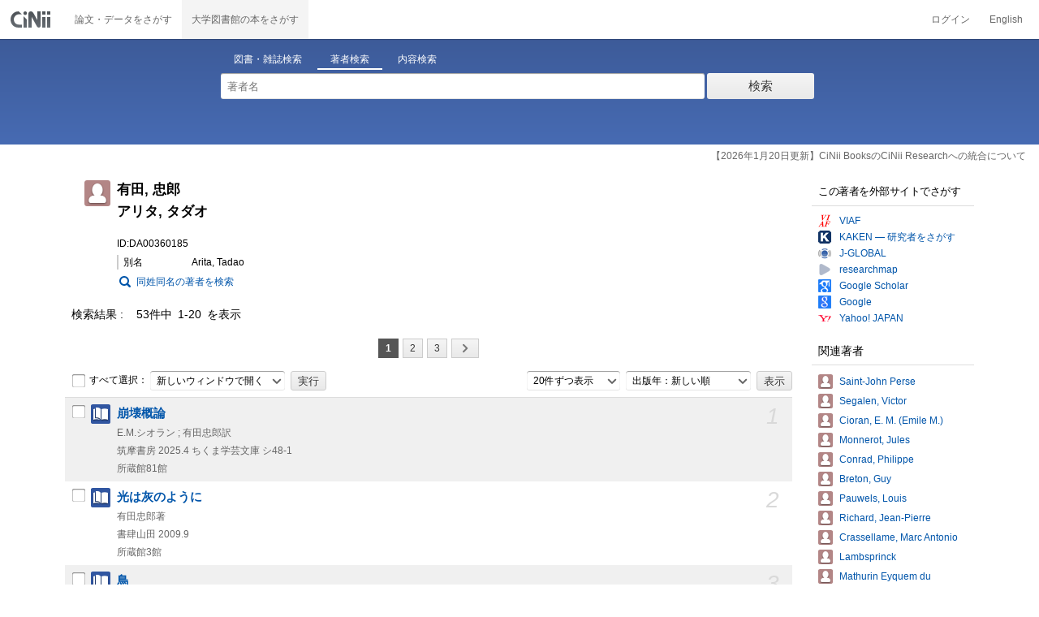

--- FILE ---
content_type: text/html;charset=UTF-8
request_url: https://ci.nii.ac.jp/author/DA00360185
body_size: 10609
content:
<!DOCTYPE html>
<html lang="ja">
<head>
	<meta http-equiv="content-type" content="text/html; charset=utf-8" />
	<meta http-equiv="X-UA-Compatible" content="IE=edge,chrome=1" />
	<meta http-equiv="content-style-type" content="text/css" />
	<meta http-equiv="content-script-type" content="text/javascript" />
	<meta name="viewport" content="width=device-width,user-scalable=no" />
	<meta name="format-detection" content="telephone=no">
	<link rel="stylesheet" type="text/css" href="/books/style/slick.css?V190423">
	<link rel="stylesheet" type="text/css" href="/books/style/slick-theme.css?V190423">
	<link rel="stylesheet" type="text/css" href="/books/style/slick-ext.css?V190423">
	<link rel="shortcut icon" href="/books/images/favicon.ico" type="image/vnd.microsoft.icon" />
	<link href="/books/style/cinii.css?V20251017" rel="stylesheet" type="text/css" />
	<script type="text/javascript" src="/books/js/jquery-3.7.1.min.js"></script>
	<script type="text/javascript" src="/books/js/bootstrap.min.js"></script>
	<script type="text/javascript" src="/books/js/cinii.js?V151027"></script>
	<script type="text/javascript" src="/books/js/html5shiv-printshiv.min.js"></script>
	<script type="text/javascript" src="/books/js/respond.min.js"></script>
	<script type="text/javascript" src="/books/js/common.js?V240716"></script>
	<script type="text/javascript" src="/books/js/changeDisplayMode.js?V190913"></script>
	<script type="text/javascript" src="/books/js/transferParameterCir.js?240724"></script>
	<script async src="https://www.googletagmanager.com/gtag/js?id=G-5YXF8KWH9K"></script>
	<link rel="search" type="application/opensearchdescription+xml" title="CiNii Books" href="/books/opensearch/description.xml" />
	<link rel="search" type="application/opensearchdescription+xml" title="CiNii Books - Exact title match" href="/books/opensearch/exact-title.xml" />
	<link rel="search" type="application/opensearchdescription+xml" title="CiNii Books - Author Search" href="/books/opensearch/author.xml" />
	<!--[if IE 8.0]>
	<link rel="stylesheet" type="text/css" href="/books/style/cinii-ie8.css?V151112">
	<![endif]-->

	<title>CiNii Books 著者 - 有田, 忠郎 </title>
	<link rel="meta" type="application/rdf+xml" title="RDF" href="/author/DA00360185.rdf" />
	<link rel="meta" type="application/json" title="JSON-LD 1.0" href="/author/DA00360185.json" />
    <style>
		.itemheading .outlineInHeading .lowlv-section dt {
		  width: 6em;
		}
		.itemheading .outlineInHeading .lowlv-section dd {
		  margin-left: 6em;
		}
    </style>
</head>
<body class="books detail with_sidenavi">

<nav class="navbar navbar-header">
	<div class="navbar-topcontent">
		<a href="/books/" id="system_ci_jp" class="navbar-brand headerlogo">CiNii 国立情報学研究所 学術情報ナビゲータ[サイニィ]</a>

		<!--トグルボタンの設置-->
		<button type="button" class="navbar-toggle button-menu collapsed" data-toggle="collapse" data-target="#nav-content">
			メニュー
		</button>
		
		<button type="button" class="navbar-toggle button-search collapsed" data-toggle="collapse" data-target="#searchbox">
			検索
		</button>
	</div><!-- end of div.navbar-topcontent -->

	<div id="nav-content" class="collapse navbar-collapse headermenu">
		<ul class="nav navbar-nav menu-service-list">
			<li><a href="https://cir.nii.ac.jp/" onclick="return transferParameterCir(this, 'https://cir.nii.ac.jp', true, 'cir');" class="menu-service-item"><div>論文・データをさがす</div></a></li>
			<li class="active"><a href="/books/"  class="menu-service-item"><div>大学図書館の本をさがす</div></a></li>
		</ul>

		<ul class="nav navbar-nav menu-utility-list">

					<li><a href="https://auth.cir.nii.ac.jp/user/auth/login?contentsServer=BOOKS" class="menu-utility-item">ログイン</a></li>

			<li><a href="/author/DA00360185?l=en" class="menu-utility-item">English</a></li>

		</ul>
	</div><!-- end of div#nav-content -->
</nav><!-- end of nav.navbar-header -->
	
	<div class="container body-wrap">

<div id="searchbox" class="searchbox">

	<div class="book_search searchFormContainer">
		
		<div id ="searchformcontents" class="searchformcontents container-fluid">
			<div class="searchboxheader row">
				
				<div class="col-xs-12 col-sm-10 col-sm-offset-2">
					<div class="tab_index">
						<ul class="tab_index_list">
							<li class="tab_index_item tab_index_item-active">
								<a id="tab-book_search" class="tab-index-content" href="javascript:void(0);" >図書・雑誌検索</a>
							</li>
							<li class=" tab_index_item">
								<a id="tab-author_search" class="tab-index-content" href="javascript:void(0);">著者検索</a>
							</li>
							<li class=" tab_index_item">
								<a id="tab-content_search" class="tab-index-content" href="javascript:void(0);">内容検索</a>
							</li>
						</ul>
					</div>
				</div>
			</div>
			
			<form id="searchbooksform" name="searchbooksform" action="/books/search" method="get" onsubmit="return searchBooks(this, false);">
				<input type="hidden" name="advanced" id="hidden_advanced" value="false" />
				<input type="hidden" name="count" id="hidden_count" value="20" />
				<input type="hidden" name="sortorder" id="hidden_sortorder" value="3" />			
				<div class="row form-tabcontent form-books">

					<div class="col-xs-12 col-sm-10 col-sm-offset-2">
						<div class="row row-textform">
							<div class="col-xs-9 col-sm-9 col-form">
								<input type="text" name="q" id="freetextbox" class="main_srchterm searchforminput" value="" onkeypress="return submitByEnter(this);" placeholder="フリーワード" />
							</div>
							<div class="col-xs-3 col-sm-3">
								<button class="btn searchbtn" id="book_srchbtn_nrml" alt="検索" value="" onclick="return searchBooks(this.form, false);" type="submit">検索</button>
							</div>
							
						</div>
					</div>
					
					<div class="col-xs-12 col-sm-10 col-sm-offset-2">
						<div class="row filter_radiobtnbox">
							<div class="col-xs-12 col-sm-9 filter_segmentControl">
								<div class="row">
									<div class="col-xs-12 col-sm-2 filter_radiobtnbox-segmentarea1">
										<label for="filter_all_advanced" class="segment1 checked"><input type="radio" name="type" value="0" id="filter_all_advanced" checked="checked" />すべての資料</label>
									</div>
									<div class="col-xs-12 col-sm-3 filter_radiobtnbox-segmentarea2">
										<label for="filter_fulltext_advanced" class="segment2"><input type="radio" name="type" value="1" id="filter_fulltext_advanced"  />図書</label>
									</div>
									<div class="col-xs-12 col-sm-7 filter_radiobtnbox-segmentarea3">
										<label for="filter_includeLinks_advanced" class="segment3"><input type="radio" name="type" value="2" id="filter_includeLinks_advanced" />雑誌</label>
									</div>
								</div>
							</div>
							<div class="col-xs-12 col-sm-3 advsearchbtn-area">
								<a id="btn-toggle-advsearch-top" class="btn-toggle-advsearch collapsed" data-toggle="collapse" data-target="#advanced_search"><span class="btn-toggle-advsearch-label">詳細検索</span></a>
							</div>
						</div>
					</div>
					
					<div id="advanced_search" class="col-xs-12 col-sm-12 advanced_search">
						<div class="row">
							<div class="col-xs-12 col-sm-12">
								<div class="row row-textform">
									<div class="col-xs-12 col-sm-2 searchformlabel"><label for="sopt1">タイトル</label></div>
									<div class="col-xs-12 col-sm-5 col-form"><input type="text" id="sopt1" name="title" class="searchforminput" onkeypress="return submitByEnter(this);" value="" /></div>
									<div class="col-xs-12 col-sm-5 col-form advinput_chk">
										<label for="exact_title"><input type="checkbox" class="cb" id="exact_title" name="title_exact" value="true" >タイトル完全一致</label>
										<label for="include_utl"><input type="checkbox" class="cb" id="include_utl" name="include_utl" value="true" >統一タイトルを含む</label>
									</div>
								</div>
							</div>
							<div class="col-xs-12 col-sm-12">
								<div class="row row-textform">
									<div class="col-xs-12 col-sm-2 searchformlabel"><label for="sopt2">著者名</label></div>
									<div class="col-xs-12 col-sm-5 col-form"><input type="text" id="sopt2" name="author" class="searchforminput" onkeypress="return submitByEnter(this);" value="" /></div>
									<div class="col-xs-12 col-sm-5 col-form advinput_chk">
										<label for="include_alias" class="customCB"><input type="checkbox" class="cb" id="include_alias" name="include_alias" value="true" >別名を含む</label>
									</div>
								</div>
							</div>
							<div class="col-xs-12 col-sm-4">
								<div class="row row-textform">
									<div class="col-xs-12 col-sm-6 searchformlabel"><label for="sopt3">著者ID</label></div>
									<div class="col-xs-12 col-sm-6 col-form"><input type="text" id="sopt3" name="authorid" class="searchforminput" onkeypress="return submitByEnter(this);" value="" /></div>
								</div>
							</div>
							<div class="col-xs-12 col-sm-4">
								<div class="row row-textform">
									<div class="col-xs-12 col-sm-5 searchformlabel"><label for="sopt4">統一タイトルID</label></div>
									<div class="col-xs-12 col-sm-7 col-form"><input type="text" id="sopt4" name="utid" class="searchforminput" onkeypress="return submitByEnter(this);" value="" /></div>
								</div>
							</div>
							<div class="col-xs-12 col-sm-4">
								<div class="row row-textform">
									<div class="col-xs-12 col-sm-5 searchformlabel"><label for="sopt5">出版者</label></div>
									<div class="col-xs-12 col-sm-7 col-form"><input type="text" id="sopt5" name="publisher" class="searchforminput" onkeypress="return submitByEnter(this);" value="" /></div>
								</div>
							</div>
							<div class="col-xs-12 col-sm-4">
								<div class="row row-textform">
									<div class="col-xs-12 col-sm-6 searchformlabel"><label for="sopt6">ISBN</label></div>
									<div class="col-xs-12 col-sm-6 col-form"><input type="text" id="sopt6" name="isbn" class="searchforminput" onkeypress="return submitByEnter(this);" value="" /></div>
								</div>
							</div>
							<div class="col-xs-12 col-sm-4">
								<div class="row row-textform">
									<div class="col-xs-12 col-sm-5 searchformlabel"><label for="sopt7">ISSN</label></div>
									<div class="col-xs-12 col-sm-7 col-form"><input type="text" id="sopt7" name="issn" class="searchforminput" onkeypress="return submitByEnter(this);" value="" /></div>
								</div>
							</div>
							<div class="col-xs-12 col-sm-4">
								<div class="row row-textform">
									<div class="col-xs-12 col-sm-5 searchformlabel"><label for="sopt8">NCID</label></div>
									<div class="col-xs-12 col-sm-7 col-form"><input type="text" id="sopt8" name="ncid" class="searchforminput" onkeypress="return submitByEnter(this);" value="" /></div>
								</div>
							</div>
							<div class="col-xs-12 col-sm-4">
								<div class="row row-textform">
									<div class="col-xs-12 col-sm-6 searchformlabel"><label for="sopt9">件名</label></div>
									<div class="col-xs-12 col-sm-6 col-form"><input type="text" id="sopt9" name="subject" class="searchforminput" onkeypress="return submitByEnter(this);" value="" /></div>
								</div>
							</div>
							<div class="col-xs-12 col-sm-4">
								<div class="row row-textform">
									<div class="col-xs-12 col-sm-5 searchformlabel"><label for="sopt10">分類</label></div>
									<div class="col-xs-12 col-sm-7 col-form"><input type="text" id="sopt10" name="clas" class="searchforminput" onkeypress="return submitByEnter(this);" value="" /></div>
								</div>
							</div>
							<div class="col-xs-12 col-sm-4">
								<div class="row row-textform">
									<div class="col-xs-12 col-sm-5 searchformlabel"><label for="sopt11">注記</label></div>
									<div class="col-xs-12 col-sm-7 col-form"><input type="text" id="sopt11" name="note" class="searchforminput" onkeypress="return submitByEnter(this);" value="" /></div>
								</div>
							</div>
							<div class="col-xs-12 col-sm-4">
								<div class="row row-textform">
									<div class="col-xs-12 col-sm-6 searchformlabel"><label for="slct-typecode-gmd">資料種別</label></div>
									<div class="col-xs-12 col-sm-6 col-form">
										<select name="gmd" class="slct-typecode searchforminput" id="slct-typecode-gmd">
											<option value="">すべての資料種別</option>
											<option value="_">図書・雑誌</option>
											<option value="a">地図資料</option>
											<option value="b">文字資料（点字）</option>
											<option value="c">楽譜（印刷）</option>
											<option value="d">文字資料（書写資料）</option>
											<option value="e">地図（書写資料）</option>
											<option value="f">楽譜（書写資料）</option>
											<option value="g">静止画像（投影）</option>
											<option value="h">マイクロ形態</option>
											<option value="k">静止画像（非投影）</option>
											<option value="m">映画</option>
											<option value="s">録音資料（音楽）</option>
											<option value="t">録音資料（非音楽）</option>
											<option value="v">ビデオレコード</option>
											<option value="w">機械可読データファイル</option>
											<option value="x">3次元工芸品,自然の事物</option>
											<option value="y">キット</option>
										</select>
									</div>
								</div>
							</div>
							<div class="col-xs-12 col-sm-4">
								<div class="row row-textform">
									<div class="col-xs-12 col-sm-5 searchformlabel"><label for="sopt13">言語種別</label></div>
									<div class="col-xs-12 col-sm-7 col-form">
										<div class="langControls">
										<span class="langselect">
											<select name="lang1" class="slct-langcode searchforminput">
												<option value="">すべての言語</option>
												<option value="jpn">日本語</option>
												<option value="eng">英語</option>
												<option value="ger">ドイツ語</option>
												<option value="fre">フランス語</option>
												<option value="chi">中国語</option>
												<option value="rus">ロシア語</option>
												<option value="spa">スペイン語</option>
												<option value="ita">イタリア語</option>
												<option value="kor">韓国・朝鮮語</option>
												<option value="ara">アラビア語</option>
											</select>
										</span>
										<span class="langcode"><input type="text" id="sopt13" name="lang" class="searchforminput" onkeypress="return submitByEnter(this);" value="" placeholder="コード" /></span>	
										</div>
									</div>
								</div>
							</div>
							<div class="col-xs-12 col-sm-4">
								<div class="row row-textform">
									<div class="col-xs-12 col-sm-5 searchformlabel"><label for="sopt14">出版年</label></div>
									<div class="col-xs-12 col-sm-7 ">
										<input type="text" id="sopt14" name="year_from" class="degreeconferment_year" onkeypress="return submitByEnter(this);" maxlength="4" value="" />
										<span class="unit">年から</span>
										<input type="text" id="sopt14-2" name="year_to" class="degreeconferment_year" maxlength="4" onkeypress="return submitByEnter(this);" value="" />
										<span class="unit">年まで</span>
									</div>
								</div>
							</div>
							<div class="col-xs-12 col-sm-4">
								<div class="row row-textform">
									<div class="col-xs-12 col-sm-6 searchformlabel"><label for="sopt15">図書館ID</label></div>
									<div class="col-xs-12 col-sm-6 col-form"><input type="text" id="sopt15" name="fano" class="searchforminput" onkeypress="return submitByEnter(this);" value="" /></div>
								</div>
							</div>
							<div class="col-xs-12 col-sm-4">
								<div class="row row-textform">
									<div class="col-xs-12 col-sm-5 searchformlabel"><label for="sopt16">機関ID</label></div>
									<div class="col-xs-12 col-sm-7 "><input type="text" id="sopt16" name="kid" class="searchforminput" onkeypress="return submitByEnter(this);" value="" /></div>
								</div>
							</div>
							<div class="col-xs-12 col-sm-4">
								<div class="row row-textform">
									<div class="col-xs-12 col-sm-5 searchformlabel"><label for="sopt17">地域</label></div>
									<div class="col-xs-12 col-sm-7 col-form">
										<select name="area" class="slct-kencode searchforminput" id="sopt17">
											<option value="">すべての地域</option>
											<option value="01" class="ken">北海道</option>
											<option value="02 03 04 05 06 07 " class="region">東北地方</option>
											<option value="02" class="ken">青森</option>
											<option value="03" class="ken">岩手</option>
											<option value="04" class="ken">宮城</option>
											<option value="05" class="ken">秋田</option>
											<option value="06" class="ken">山形</option>
											<option value="07" class="ken">福島</option>
											<option value="08 09 10 11 12 13 14 " class="region">関東地方</option>
											<option value="08" class="ken">茨城</option>
											<option value="09" class="ken">栃木</option>
											<option value="10" class="ken">群馬</option>
											<option value="11" class="ken">埼玉</option>
											<option value="12" class="ken">千葉</option>
											<option value="13" class="ken">東京</option>
											<option value="14" class="ken">神奈川</option>
											<option value="15 16 17 18 19 20 " class="region">北陸・甲信越地方</option>
											<option value="15" class="ken">新潟</option>
											<option value="16" class="ken">富山</option>
											<option value="17" class="ken">石川</option>
											<option value="18" class="ken">福井</option>
											<option value="19" class="ken">山梨</option>
											<option value="20" class="ken">長野</option>
											<option value="21 22 23 24 " class="region">東海地方</option>
											<option value="21" class="ken">岐阜</option>
											<option value="22" class="ken">静岡</option>
											<option value="23" class="ken">愛知</option>
											<option value="24" class="ken">三重</option>
											<option value="25 26 27 28 29 30 " class="region">関西地方</option>
											<option value="25" class="ken">滋賀</option>
											<option value="26" class="ken">京都</option>
											<option value="27" class="ken">大阪</option>
											<option value="28" class="ken">兵庫</option>
											<option value="29" class="ken">奈良</option>
											<option value="30" class="ken">和歌山</option>
											<option value="31 32 33 34 35 36 37 38 39 " class="region">中国・四国地方</option>
											<option value="31" class="ken">鳥取</option>
											<option value="32" class="ken">島根</option>
											<option value="33" class="ken">岡山</option>
											<option value="34" class="ken">広島</option>
											<option value="35" class="ken">山口</option>
											<option value="36" class="ken">徳島</option>
											<option value="37" class="ken">香川</option>
											<option value="38" class="ken">愛媛</option>
											<option value="39" class="ken">高知</option>
											<option value="40 41 42 43 44 45 46 47 " class="region">九州・沖縄地方</option>
											<option value="40" class="ken">福岡</option>
											<option value="41" class="ken">佐賀</option>
											<option value="42" class="ken">長崎</option>
											<option value="43" class="ken">熊本</option>
											<option value="44" class="ken">大分</option>
											<option value="45" class="ken">宮崎</option>
											<option value="46" class="ken">鹿児島</option>
											<option value="47" class="ken">沖縄</option>
											<option value="151 152 153 " class="region">アジア地域</option>
											<option value="151" class="ken">韓国</option>
											<option value="152" class="ken">中国</option>
											<option value="153" class="ken">タイ</option>
											<option value="254 255 256 257 258 259 260 261 " class="region">ヨーロッパ地域</option>
											<option value="254" class="ken">イギリス</option>
											<option value="255" class="ken">ドイツ</option>
											<option value="256" class="ken">スイス</option>
											<option value="257" class="ken">フランス</option>
											<option value="258" class="ken">ベルギー</option>
											<option value="259" class="ken">オランダ</option>
											<option value="260" class="ken">スウェーデン</option>
											<option value="261" class="ken">ノルウェー</option>
											<option value="362 " class="region">北米地域</option>
											<option value="362" class="ken">アメリカ</option>
											<option value="__" class="region">その他海外</option>
										</select>
									</div>
								</div>
							</div>
							
							<div class="col-xs-12 col-sm-12">
								<div class="row row-textform">
									<div class="col-xs-12 col-sm-2 searchformlabel"></div>
									<div class="col-xs-12 col-sm-10 col-form advinput_chk chk-keep-condition">
										<label for="chk_keep_condition"><input name="keep_condition" class="cb" id="chk_keep_condition" type="checkbox" value="true"  />図書館ID・機関ID・地域を記憶する</label>
										<input name="update_keep" type="hidden" value="true">
										<script type="text/javascript">
											//<![CDATA[
												document.write("<label for=\"script_r2k_advanced\"><input type=\"checkbox\" class=\"cb\" id=\"script_r2k_advanced\"/>ローマ字をカナに変換 </label>");
											//]]>
										</script>
									</div>
								</div>
							</div>
						
							<div class="col-xs-12 visible-xs-block text-center">
								<button class="btn searchbtn" onclick="return searchBooks(this.form, false);" type="submit">検索</button>
							</div>
	
							<div id="btn-toggle-advsearch-bottom" class="col-xs-12 visible-xs-block advsearchbtn-area">
								<a class="btn-toggle-advsearch collapsed" data-toggle="collapse" data-target="#advanced_search"><span class="btn-toggle-advsearch-label">閉じる</span></a>
							</div>
						</div>
					</div>
				</div>
			</form>			<form id="searchnamesform" name="searchnamesform" action="/books/author" method="get" onsubmit="return searchNames(this, false);">
				<input type="hidden" name="count" value="20" />
				<input type="hidden" name="sortorder" value="2" />
				<div class="row form-tabcontent form-author">
					<div class="col-xs-12 col-sm-10 col-sm-offset-2">
						<div class="row row-textform">
							<div class="col-xs-9 col-sm-9 col-form">
								<input type="text" name="name" id="authname_textbox" class="main_srchterm searchforminput" onkeypress="return submitByEnter(this);" value="" placeholder="著者名" />
							</div>
							<div class="col-xs-3 col-sm-3">
								<button class="btn searchbtn" onclick="return searchNames(this.form, false);" type="submit">検索</button>
							</div>
						</div>
					</div>
				</div>
			</form>
			<form id="searchcontentsform" name="searchcontentsform" action="/books/contents" method="get" onsubmit="return searchContents(this, false);">
				<input type="hidden" name="count" value="20" >
				<input type="hidden" name="sortorder" value="3" >
				<div class="row form-tabcontent form-content">
					<div class="col-xs-12 col-sm-10 col-sm-offset-2">
						<div class="row row-textform">
							<div class="col-xs-9 col-sm-9 col-form">
								<input type="text" name="contents" id="contents_textbox" class="main_srchterm searchforminput" onkeypress="return submitByEnter(this);" value="" placeholder="フリーワード" />
							</div>
							<div class="col-xs-3 col-sm-3">
								<button class="btn searchbtn" onclick="return searchContents(this.form, false);" type="submit">検索</button>
							</div>
						</div>
					</div>
				</div>
			</form>
		</div>		
	</div>
</div>
<script type="text/javascript" src="/books/js/searchbox_disclosure.js?V240716"></script>
<script type="text/javascript" src="/books/js/utils.js?V190913"></script>
<script type="text/javascript">
	window.initSearchBox('author', false);
</script>
		<div class="servicestop_information"><div id="servicestop_information">
<ul><li><a href="https://support.nii.ac.jp/ja/cir/cib_integration">【2026年1月20日更新】CiNii BooksのCiNii Researchへの統合について</a></li>
</ul>
</div>

</div>
		
		<div class="container-hasSubnav">
			<div class="maincontents">
				<div class="itemdatatext">
				
					<div class="itemheading authordata">
						<h1 class="author_class entry-title">
							<span>有田, 忠郎 </span>
							<span>アリタ, タダオ</span>
							
						</h1>
						<div class="outlineInHeading">
							<p class="idinheading id">ID:DA00360185</p>
							<dl class="bblp-othertitle trr lowlv-section">
								<dt>別名</dt>
								<dd>
<div>
									<p class="seefm">Arita, Tadao</p>
</div>
								</dd>
							</dl>
							<p id="search_samename"><a href="/books/author?name=%E6%9C%89%E7%94%B0+%E5%BF%A0%E9%83%8E&count=20&sortorder=2">同姓同名の著者を検索</a></p>
						</div>
					</div><!-- end of div.itemheading -->
					
					<div class="resultlist">

						<div class="listheading">
							<h1 class="heading">
								<span class="hitNumLabel">検索結果</span>53件中&ensp;1-20&ensp;を表示
							</h1>



	<div class="paging paging-top">
		<ul class="paginglist">



			<li class="pagingitem hidden-xs"><span class="btn pagingbtn currentpage">1</span></li>
			<li class="pagingitem hidden-xs"><a href="/author/DA00360185?p=2" class="btn pagingbtn">2</a></li>
			<li class="pagingitem hidden-xs"><a href="/author/DA00360185?p=3" class="btn pagingbtn">3</a></li>



			<li class="pagingitem visible-xs-inline"><span class="pagingIndicator">1&ensp;/&ensp;3</span></li>

			<li class="pagingitem"><a href="/author/DA00360185?p=2" class="paging_next btn pagingbtn" rel="next" title="次へ"><span class="iconlabel"></span></a></li>
			<li class="pagingitem visible-xs-inline"><a href="/author/DA00360185?p=3" class="paging_end btn pagingbtn" title="最後へ"><span class="iconlabel"></span></a></li>
		
		</ul>
	</div>
	<!--end of div.paging-->
							
							<div class="actionsortbox">
								<div class="actionforlist hidden-xs">
									<form name="actionform" method="get" onsubmit="doAction(this,1,20,'ADetail-');return false;" class="form-inline">
										<label for="selectall">
											<input class="cb" type="checkbox" id="selectall" onclick="checkAllWith(this,1,20);" />すべて選択：
										</label>
										<div class="form-group form-group-inline">
											<select name="actionmenu" onchange="" class="form-control">
												<option value="openBooksUrl">新しいウィンドウで開く</option>
												<option value="exportRefWorks">RefWorksに書き出し</option>
												<option value="exportEndNote">EndNoteに書き出し</option>
												<option value="viewBibIX">Refer/BibIXで表示</option>
												<option value="viewRis">RISで表示</option>
												<option value="viewBibTex">BibTeXで表示</option>
												<option value="viewTsv">TSVで表示</option>
											</select>
										</div>
										<input type="submit" value="実行" class="commonBtn" />
									</form>
								</div>
								
	<div class="sortlist">
		<form name="listoption" action="/author/DA00360185" method="get" class="form-inline">

			<div class="form-group form-group-inline">
				<select name="count" id="numitem" class="form-control">
					<option value="20" selected="selected">20件ずつ表示</option>
					<option value="50">50件ずつ表示</option>
					<option value="100">100件ずつ表示</option>
					<option value="200">200件ずつ表示</option>
				</select>
			</div>
			<div class="form-group form-group-inline">
				<select name="sortorder" id="sort" class="sortdropdown form-control">
					<option value="3" selected="selected">出版年：新しい順</option>
					<option value="2">出版年：古い順</option>
					<option value="5">所蔵館：多い順</option>
					<option value="4">所蔵館：少ない順</option>
					<option value="6">タイトル：五十音順</option>
					<option value="7">タイトル：五十音逆順</option>
					<option value="1">関連度</option>
				</select>
			</div>
			<input type="submit" class="commonBtn" value="表示" />
		</form>
	</div><!--end of div.sortlist-->							</div><!--end of div.actionsortbox -->
						</div><!-- end of div.listheading -->


						<form name="itemlistboxform" action="/books/search/export" method="post">
							<input type="hidden" name="format">
							<input type="hidden" name="sortorder" value="3">
							<div class="listContainer">
								<ul>
									<li class="oddline">
										<div class="listitem xfolkentry">
											<div class="list_number hidden-xs">1</div>
											<p class="listcheck hidden-xs">
												<input type="checkbox" name="ncid" id="item_check1"  class="cb BD11332493" value="BD11332493" />
											</p>
											<dl class="book_class">

												<dt class="item_mainTitle item_title">
													<a href="/ncid/BD11332493" class="taggedlink">崩壊概論</a>
												</dt>
												<dd>
													<p class="item_subData item_authordata">E.M.シオラン ; 有田忠郎訳</p>
													<p class="item_data item_publishdata">
														<span class="pblc">筑摩書房</span>
														<span class="pblcdt">2025.4</span>
														
														<span class="ptblt-nmetc">ちくま学芸文庫
シ48-1</span>
													</p>
													<p class="item_data item_bibotherdata">
														
													</p>
													<p class="item_data item_librarynum">所蔵館81館</p>
												</dd>
											</dl>
										</div>
									</li>
									<li class="evenline">
										<div class="listitem xfolkentry">
											<div class="list_number hidden-xs">2</div>
											<p class="listcheck hidden-xs">
												<input type="checkbox" name="ncid" id="item_check2"  class="cb BA91441057" value="BA91441057" />
											</p>
											<dl class="book_class">

												<dt class="item_mainTitle item_title">
													<a href="/ncid/BA91441057" class="taggedlink">光は灰のように</a>
												</dt>
												<dd>
													<p class="item_subData item_authordata">有田忠郎著</p>
													<p class="item_data item_publishdata">
														<span class="pblc">書肆山田</span>
														<span class="pblcdt">2009.9</span>
														
														
													</p>
													<p class="item_data item_bibotherdata">
														
													</p>
													<p class="item_data item_librarynum">所蔵館3館</p>
												</dd>
											</dl>
										</div>
									</li>
									<li class="oddline">
										<div class="listitem xfolkentry">
											<div class="list_number hidden-xs">3</div>
											<p class="listcheck hidden-xs">
												<input type="checkbox" name="ncid" id="item_check3"  class="cb BA87275602" value="BA87275602" />
											</p>
											<dl class="book_class">

												<dt class="item_mainTitle item_title">
													<a href="/ncid/BA87275602" class="taggedlink">鳥</a>
												</dt>
												<dd>
													<p class="item_subData item_authordata">サン=ジョン・ペルス著 ; 有田忠郎訳</p>
													<p class="item_data item_publishdata">
														<span class="pblc">書肆山田</span>
														<span class="pblcdt">2008.8</span>
														
														
													</p>
													<p class="item_data item_bibotherdata">
														
													</p>
													<p class="item_data item_librarynum">所蔵館10館</p>
												</dd>
											</dl>
										</div>
									</li>
									<li class="evenline">
										<div class="listitem xfolkentry">
											<div class="list_number hidden-xs">4</div>
											<p class="listcheck hidden-xs">
												<input type="checkbox" name="ncid" id="item_check4"  class="cb BA81347358" value="BA81347358" />
											</p>
											<dl class="book_class">

												<dt class="item_mainTitle item_title">
													<a href="/ncid/BA81347358" class="taggedlink">風</a>
												</dt>
												<dd>
													<p class="item_subData item_authordata">サン=ジョン・ペルス著 ; 有田忠郎訳</p>
													<p class="item_data item_publishdata">
														<span class="pblc">書肆山田</span>
														<span class="pblcdt">2006.11</span>
														
														
													</p>
													<p class="item_data item_bibotherdata">
														
													</p>
													<p class="item_data item_librarynum">所蔵館11館</p>
												</dd>
											</dl>
										</div>
									</li>
									<li class="oddline">
										<div class="listitem xfolkentry">
											<div class="list_number hidden-xs">5</div>
											<p class="listcheck hidden-xs">
												<input type="checkbox" name="ncid" id="item_check5"  class="cb BA57307357" value="BA57307357" />
											</p>
											<dl class="book_class">

												<dt class="item_mainTitle item_title">
													<a href="/ncid/BA57307357" class="taggedlink">頌 ; チベット</a>
												</dt>
												<dd>
													<p class="item_subData item_authordata">ヴィクトル・セガレン著 ; 有田忠郎訳</p>
													<p class="item_data item_publishdata">
														<span class="pblc">水声社</span>
														<span class="pblcdt">2002.6</span>
														
														<span class="ptblt-nmetc">セガレン著作集 / ヴィクトル・セガレン著
第6巻-2</span>
													</p>
													<p class="item_data item_bibotherdata">
														
													</p>
													<p class="item_data item_librarynum">所蔵館77館</p>
												</dd>
											</dl>
										</div>
									</li>
									<li class="evenline">
										<div class="listitem xfolkentry">
											<div class="list_number hidden-xs">6</div>
											<p class="listcheck hidden-xs">
												<input type="checkbox" name="ncid" id="item_check6"  class="cb BA57306660" value="BA57306660" />
											</p>
											<dl class="book_class">

												<dt class="item_mainTitle item_title">
													<a href="/ncid/BA57306660" class="taggedlink">碑</a>
												</dt>
												<dd>
													<p class="item_subData item_authordata">ヴィクトル・セガレン著 ; 有田忠郎訳</p>
													<p class="item_data item_publishdata">
														<span class="pblc">水声社</span>
														<span class="pblcdt">2002.6</span>
														
														<span class="ptblt-nmetc">セガレン著作集 / ヴィクトル・セガレン著
第6巻-1</span>
													</p>
													<p class="item_data item_bibotherdata">
														
													</p>
													<p class="item_data item_librarynum">所蔵館77館</p>
												</dd>
											</dl>
										</div>
									</li>
									<li class="oddline">
										<div class="listitem xfolkentry">
											<div class="list_number hidden-xs">7</div>
											<p class="listcheck hidden-xs">
												<input type="checkbox" name="ncid" id="item_check7"  class="cb BA48710610" value="BA48710610" />
											</p>
											<dl class="book_class">

												<dt class="item_mainTitle item_title">
													<a href="/ncid/BA48710610" class="taggedlink">シュルレアリスムと聖なるもの</a>
												</dt>
												<dd>
													<p class="item_subData item_authordata">ジュール・モヌロ著 ; 有田忠郎訳</p>
													<p class="item_data item_publishdata">
														<span class="pblc">吉夏社</span>
														<span class="pblcdt">2000.10</span>
														
														
													</p>
													<p class="item_data item_bibotherdata">
														
													</p>
													<p class="item_data item_librarynum">所蔵館57館</p>
												</dd>
											</dl>
										</div>
									</li>
									<li class="evenline">
										<div class="listitem xfolkentry">
											<div class="list_number hidden-xs">8</div>
											<p class="listcheck hidden-xs">
												<input type="checkbox" name="ncid" id="item_check8"  class="cb BA44963090" value="BA44963090" />
											</p>
											<dl class="book_class">

												<dt class="item_mainTitle item_title">
													<a href="/ncid/BA44963090" class="taggedlink">レコンキスタの歴史</a>
												</dt>
												<dd>
													<p class="item_subData item_authordata">フィリップ・コンラ著 ; 有田忠郎訳</p>
													<p class="item_data item_publishdata">
														<span class="pblc">白水社</span>
														<span class="pblcdt">2000.1</span>
														
														<span class="ptblt-nmetc">文庫クセジュ
823</span>
													</p>
													<p class="item_data item_bibotherdata">
														
													</p>
													<p class="item_data item_librarynum">所蔵館144館</p>
												</dd>
											</dl>
										</div>
									</li>
									<li class="oddline">
										<div class="listitem xfolkentry">
											<div class="list_number hidden-xs">9</div>
											<p class="listcheck hidden-xs">
												<input type="checkbox" name="ncid" id="item_check9"  class="cb BD12538610" value="BD12538610" />
											</p>
											<dl class="book_class">

												<dt class="item_mainTitle item_title">
													<a href="/ncid/BD12538610" class="taggedlink">子午線の火</a>
												</dt>
												<dd>
													<p class="item_subData item_authordata">有田忠郎著</p>
													<p class="item_data item_publishdata">
														<span class="pblc">書肆山田</span>
														<span class="pblcdt">1999.11</span>
														
														
													</p>
													<p class="item_data item_bibotherdata">
														
													</p>
													<p class="item_data item_librarynum">所蔵館1館</p>
												</dd>
											</dl>
										</div>
									</li>
									<li class="evenline">
										<div class="listitem xfolkentry">
											<div class="list_number hidden-xs">10</div>
											<p class="listcheck hidden-xs">
												<input type="checkbox" name="ncid" id="item_check10"  class="cb BA34389760" value="BA34389760" />
											</p>
											<dl class="book_class">

												<dt class="item_mainTitle item_title">
													<a href="/ncid/BA34389760" class="taggedlink">西洋歴史奇譚</a>
												</dt>
												<dd>
													<p class="item_subData item_authordata">ギイ・ブルトン,ルイ・ポーウェル編著 ; 有田忠郎訳</p>
													<p class="item_data item_publishdata">
														<span class="pblc">白水社</span>
														<span class="pblcdt">1997.12</span>
														
														
													</p>
													<p class="item_data item_bibotherdata">
														<span class="vlsr">: 新装版</span>
													</p>
													<p class="item_data item_librarynum">所蔵館48館</p>
												</dd>
											</dl>
										</div>
									</li>
									<li class="oddline">
										<div class="listitem xfolkentry">
											<div class="list_number hidden-xs">11</div>
											<p class="listcheck hidden-xs">
												<input type="checkbox" name="ncid" id="item_check11"  class="cb BN12362933" value="BN12362933" />
											</p>
											<dl class="book_class">

												<dt class="item_mainTitle item_title">
													<a href="/ncid/BN12362933" class="taggedlink">詩と深さ</a>
												</dt>
												<dd>
													<p class="item_subData item_authordata">ジャン=ピエール・リシャール著 ; 有田忠郎訳</p>
													<p class="item_data item_publishdata">
														<span class="pblc">思潮社</span>
														<span class="pblcdt">1995.2</span>
														
														<span class="ptblt-nmetc">リシャール著作集
2</span>
													</p>
													<p class="item_data item_bibotherdata">
														<span class="vlsr">: 新装版</span>
													</p>
													<p class="item_data item_librarynum">所蔵館42館</p>
												</dd>
											</dl>
										</div>
									</li>
									<li class="evenline">
										<div class="listitem xfolkentry">
											<div class="list_number hidden-xs">12</div>
											<p class="listcheck hidden-xs">
												<input type="checkbox" name="ncid" id="item_check12"  class="cb BN14107802" value="BN14107802" />
											</p>
											<dl class="book_class">

												<dt class="item_mainTitle item_title">
													<a href="/ncid/BN14107802" class="taggedlink">一顆明珠</a>
												</dt>
												<dd>
													<p class="item_subData item_authordata">有田忠郎著</p>
													<p class="item_data item_publishdata">
														<span class="pblc">書肆山田</span>
														<span class="pblcdt">1994.2</span>
														
														
													</p>
													<p class="item_data item_bibotherdata">
														
													</p>
													<p class="item_data item_librarynum">所蔵館1館</p>
												</dd>
											</dl>
										</div>
									</li>
									<li class="oddline">
										<div class="listitem xfolkentry">
											<div class="list_number hidden-xs">13</div>
											<p class="listcheck hidden-xs">
												<input type="checkbox" name="ncid" id="item_check13"  class="cb BN10345139" value="BN10345139" />
											</p>
											<dl class="book_class">

												<dt class="item_mainTitle item_title">
													<a href="/ncid/BN10345139" class="taggedlink">闇よりおのずからほとばしる光</a>
												</dt>
												<dd>
													<p class="item_subData item_authordata">マルク=アントニオ・クラッセラーム著 ; 有田忠郎訳</p>
													<p class="item_data item_publishdata">
														<span class="pblc">白水社</span>
														<span class="pblcdt">1994.2</span>
														
														<span class="ptblt-nmetc">ヘルメス叢書
</span>
													</p>
													<p class="item_data item_bibotherdata">
														<span class="vlsr">:新装版</span>
													</p>
													<p class="item_data item_librarynum">所蔵館66館</p>
												</dd>
											</dl>
										</div>
									</li>
									<li class="evenline">
										<div class="listitem xfolkentry">
											<div class="list_number hidden-xs">14</div>
											<p class="listcheck hidden-xs">
												<input type="checkbox" name="ncid" id="item_check14"  class="cb BN10182158" value="BN10182158" />
											</p>
											<dl class="book_class">

												<dt class="item_mainTitle item_title">
													<a href="/ncid/BN10182158" class="taggedlink">賢者の石について . 生ける潮の水先案内人</a>
												</dt>
												<dd>
													<p class="item_subData item_authordata">ラムスプリンク著 ; 有田忠郎訳 . マテュラン・エイカン・デュ・マルティノー著 ; 有田忠郎訳</p>
													<p class="item_data item_publishdata">
														<span class="pblc">白水社</span>
														<span class="pblcdt">1994.1</span>
														
														<span class="ptblt-nmetc">ヘルメス叢書
</span>
													</p>
													<p class="item_data item_bibotherdata">
														<span class="vlsr">: 新装版</span>
													</p>
													<p class="item_data item_librarynum">所蔵館80館</p>
												</dd>
											</dl>
										</div>
									</li>
									<li class="oddline">
										<div class="listitem xfolkentry">
											<div class="list_number hidden-xs">15</div>
											<p class="listcheck hidden-xs">
												<input type="checkbox" name="ncid" id="item_check15"  class="cb BN1008149X" value="BN1008149X" />
											</p>
											<dl class="book_class">

												<dt class="item_mainTitle item_title">
													<a href="/ncid/BN1008149X" class="taggedlink">沈黙の書 ; ヘルメス学の勝利</a>
												</dt>
												<dd>
													<p class="item_subData item_authordata">リモジョン・ド・サン=ディディエ著 ; 有田忠郎訳</p>
													<p class="item_data item_publishdata">
														<span class="pblc">白水社</span>
														<span class="pblcdt">1993.12</span>
														
														<span class="ptblt-nmetc">ヘルメス叢書
</span>
													</p>
													<p class="item_data item_bibotherdata">
														<span class="vlsr">: 新装版</span>
													</p>
													<p class="item_data item_librarynum">所蔵館77館</p>
												</dd>
											</dl>
										</div>
									</li>
									<li class="evenline">
										<div class="listitem xfolkentry">
											<div class="list_number hidden-xs">16</div>
											<p class="listcheck hidden-xs">
												<input type="checkbox" name="ncid" id="item_check16"  class="cb BN10016909" value="BN10016909" />
											</p>
											<dl class="book_class">

												<dt class="item_mainTitle item_title">
													<a href="/ncid/BN10016909" class="taggedlink">自然哲学再興 ; ヘルメス哲学の秘法</a>
												</dt>
												<dd>
													<p class="item_subData item_authordata">ジャン・デスパニエ著 ; 有田忠郎訳</p>
													<p class="item_data item_publishdata">
														<span class="pblc">白水社</span>
														<span class="pblcdt">1993.11</span>
														
														<span class="ptblt-nmetc">ヘルメス叢書
</span>
													</p>
													<p class="item_data item_bibotherdata">
														<span class="vlsr">: 新装版</span>
													</p>
													<p class="item_data item_librarynum">所蔵館77館</p>
												</dd>
											</dl>
										</div>
									</li>
									<li class="oddline">
										<div class="listitem xfolkentry">
											<div class="list_number hidden-xs">17</div>
											<p class="listcheck hidden-xs">
												<input type="checkbox" name="ncid" id="item_check17"  class="cb BN09959552" value="BN09959552" />
											</p>
											<dl class="book_class">

												<dt class="item_mainTitle item_title">
													<a href="/ncid/BN09959552" class="taggedlink">占星術または天の聖なる学</a>
												</dt>
												<dd>
													<p class="item_subData item_authordata">マルクス・マニリウス著 ; 有田忠郎訳</p>
													<p class="item_data item_publishdata">
														<span class="pblc">白水社</span>
														<span class="pblcdt">1993.11</span>
														
														<span class="ptblt-nmetc">ヘルメス叢書
</span>
													</p>
													<p class="item_data item_bibotherdata">
														<span class="vlsr">: 新装版</span>
													</p>
													<p class="item_data item_librarynum">所蔵館79館</p>
												</dd>
											</dl>
										</div>
									</li>
									<li class="evenline">
										<div class="listitem xfolkentry">
											<div class="list_number hidden-xs">18</div>
											<p class="listcheck hidden-xs">
												<input type="checkbox" name="ncid" id="item_check18"  class="cb BN09902464" value="BN09902464" />
											</p>
											<dl class="book_class">

												<dt class="item_mainTitle item_title">
													<a href="/ncid/BN09902464" class="taggedlink">魔術と占星術</a>
												</dt>
												<dd>
													<p class="item_subData item_authordata">アルフレッド・モーリー著 ; 有田忠郎, 浜文敏訳</p>
													<p class="item_data item_publishdata">
														<span class="pblc">白水社</span>
														<span class="pblcdt">1993.10</span>
														
														<span class="ptblt-nmetc">ヘルメス叢書
</span>
													</p>
													<p class="item_data item_bibotherdata">
														<span class="vlsr">: 新装版</span>
													</p>
													<p class="item_data item_librarynum">所蔵館88館</p>
												</dd>
											</dl>
										</div>
									</li>
									<li class="oddline">
										<div class="listitem xfolkentry">
											<div class="list_number hidden-xs">19</div>
											<p class="listcheck hidden-xs">
												<input type="checkbox" name="ncid" id="item_check19"  class="cb BN09902067" value="BN09902067" />
											</p>
											<dl class="book_class">

												<dt class="item_mainTitle item_title">
													<a href="/ncid/BN09902067" class="taggedlink">象形寓意図の書 ; 賢者の術概要 ; 望みの望み</a>
												</dt>
												<dd>
													<p class="item_subData item_authordata">ニコラ・フラメル著 ; 有田忠郎訳</p>
													<p class="item_data item_publishdata">
														<span class="pblc">白水社</span>
														<span class="pblcdt">1993.10</span>
														
														<span class="ptblt-nmetc">ヘルメス叢書
</span>
													</p>
													<p class="item_data item_bibotherdata">
														<span class="vlsr">: 新装版</span>
													</p>
													<p class="item_data item_librarynum">所蔵館74館</p>
												</dd>
											</dl>
										</div>
									</li>
									<li class="evenline">
										<div class="listitem xfolkentry">
											<div class="list_number hidden-xs">20</div>
											<p class="listcheck hidden-xs">
												<input type="checkbox" name="ncid" id="item_check20"  class="cb BN0840150X" value="BN0840150X" />
											</p>
											<dl class="book_class">

												<dt class="item_mainTitle item_title">
													<a href="/ncid/BN0840150X" class="taggedlink">イシス探求 : ある神話の伝承をめぐる試論</a>
												</dt>
												<dd>
													<p class="item_subData item_authordata">ユルギス・バルトルシャイティス著 ; 有田忠郎訳</p>
													<p class="item_data item_publishdata">
														<span class="pblc">国書刊行会</span>
														<span class="pblcdt">1992.11</span>
														
														<span class="ptblt-nmetc">バルトルシャイティス著作集 / ユルギス・バルトルシャイティス著
3</span>
													</p>
													<p class="item_data item_bibotherdata">
														
													</p>
													<p class="item_data item_librarynum">所蔵館164館</p>
												</dd>
											</dl>
										</div>
									</li>
								</ul>
							</div><!-- end of div.listContainer -->
						</form>



	<div class="paging paging-top">
		<ul class="paginglist">



			<li class="pagingitem hidden-xs"><span class="btn pagingbtn currentpage">1</span></li>
			<li class="pagingitem hidden-xs"><a href="/author/DA00360185?p=2" class="btn pagingbtn">2</a></li>
			<li class="pagingitem hidden-xs"><a href="/author/DA00360185?p=3" class="btn pagingbtn">3</a></li>



			<li class="pagingitem visible-xs-inline"><span class="pagingIndicator">1&ensp;/&ensp;3</span></li>

			<li class="pagingitem"><a href="/author/DA00360185?p=2" class="paging_next btn pagingbtn" rel="next" title="次へ"><span class="iconlabel"></span></a></li>
			<li class="pagingitem visible-xs-inline"><a href="/author/DA00360185?p=3" class="paging_end btn pagingbtn" title="最後へ"><span class="iconlabel"></span></a></li>
		
		</ul>
	</div>
	<!--end of div.paging-->
					</div><!-- end of div.resultlist -->
				</div>
			</div><!-- end of div.maincontents -->

			<div class="side_navigation">
				<div class="relateditem">
					<div class="relateditem_section othersites">
						
						<h2 class="heading">この著者を外部サイトでさがす</h2>
						<ul id="list_othersites">
							<li class="viaf"><a target="_blank" href="https://viaf.org/viaf/NII%7CDA00360185" class="link_othersite" id="viaf">VIAF</a></li>
							<li class="nrid"><a target="_blank" href="https://nrid.nii.ac.jp/search/?qg=%E6%9C%89%E7%94%B0%2B%E5%BF%A0%E9%83%8E" class="link_othersite" id="nrid">KAKEN &mdash; 研究者をさがす</a></li>
							<li class="jg"><a target="_blank" href="https://jglobal.jst.go.jp/search/researchers#%7B%22category%22%3A%221%22%2C%22keyword%22%3A%22%E6%9C%89%E7%94%B0%20%E5%BF%A0%E9%83%8E%22%7D" class="link_othersite" id="jg">J-GLOBAL</a></li>
							<li class="rm"><a target="_blank" href="https://researchmap.jp/researchers?name=%E6%9C%89%E7%94%B0%20%E5%BF%A0%E9%83%8E" class="link_othersite" id="rm">researchmap</a></li>
							<li class="googles"><a target="_blank" href="https://scholar.google.co.jp/scholar?q=%E6%9C%89%E7%94%B0%20%E5%BF%A0%E9%83%8E&amp;hl=ja&amp;btnG=%E6%A4%9C%E7%B4%A2&amp;lr=" class="link_othersite" id="googles">Google Scholar</a></li>
							<li class="google"><a target="_blank" href="https://www.google.co.jp/search?hl=ja&amp;q=%E6%9C%89%E7%94%B0%20%E5%BF%A0%E9%83%8E&amp;btnG=%E6%A4%9C%E7%B4%A2&amp;lr=" class="link_othersite" id="google">Google</a></li>
							<li class="yahoo"><a target="_blank" href="https://search.yahoo.co.jp/search?p=%E6%9C%89%E7%94%B0%20%E5%BF%A0%E9%83%8E&amp;search.x=1&amp;fr=top_ga1_sa&amp;tid=top_ga1_sa&amp;ei=UTF-8&amp;aq=&amp;oq=" class="link_othersite" id="yahoo">Yahoo! JAPAN</a></li>
						</ul>
					</div>

					<div class="relateditem_section relatedauthor hidden-xs">
						<h2 class="heading accordion"><a href="javascript:void(0)" class="accordionSwitch collapsed" data-toggle="collapse" data-target="#relatedAuthorList"></a>関連著者</h2>
						<ul id="relatedAuthorList">
							<li><a href="/author/DA02924383">Saint-John Perse</a></li>
							<li><a href="/author/DA00667450">Segalen, Victor</a></li>
							<li><a href="/author/DA00275406">Cioran, E. M. (Emile M.)</a></li>
							<li><a href="/author/DA0544514X">Monnerot, Jules</a></li>
							<li><a href="/author/DA06192334">Conrad, Philippe</a></li>
							<li><a href="/author/DA00441243">Breton, Guy</a></li>
							<li><a href="/author/DA00441298">Pauwels, Louis</a></li>
							<li><a href="/author/DA01868571">Richard, Jean-Pierre</a></li>
							<li><a href="/author/DA00500921">Crassellame, Marc Antonio</a></li>
							<li><a href="/author/DA0050066X">Lambsprinck</a></li>
							<li><a href="/author/DA00500728">Mathurin Eyquem du Martineau</a></li>
							<li><a href="/author/DA00500546">Saint-Didier, Limojon de</a></li>
							<li><a href="/author/DA00500229">Espagnet, Jean d́</a></li>
							<li><a href="/author/DA00501174">Manilius, Marcus</a></li>
							<li><a href="/author/DA00501458">Maury, L.-F.-Alfred (Louis-Ferdinand-Alfred)</a></li>
							<li><a href="/author/DA00501491">浜, 文敏</a></li>
							<li><a href="/author/DA00500116">Flamel, Nicolas</a></li>
							<li><a href="/author/DA00382836">Baltrušaitis, Jurgis</a></li>
						</ul>
					</div>
				</div><!-- end of div.relateditem -->
			</div><!--end of div#side_navigation-->
			
			<a class="gotop center-block visible-xs">
				ページトップへ
			</a>
		</div><!-- end of div.container-hasSubnav -->
	</div><!-- end of div.container -->

<footer class="footer">
	<div class="footer-wrap">
		<div class="displaymode visible-xs">
			<div class="modelist">
				<div class="modeitem">
					<span id="btnSP" class="selected">スマートフォン版</span>
				</div>
				|
				<div class="modeitem">
					<a id="btnPC" href="#" onclick="selectModePc();return false;">PC版</a>
				</div> 
			</div> 
		</div>
		<div class="footer-linkblock ftb-about">
			<ul class="ft-group">
				<li><p class="ft-heading">CiNiiについて</p>
					<ul class="ft-list">
						<li><a href="https://support.nii.ac.jp/ja/cinii/cinii_outline">CiNiiについて</a></li>
						<li><a href="https://support.nii.ac.jp/ja/cir/cir_db">収録刊行物について</a></li>
						<li><a href="https://support.nii.ac.jp/ja/cinii/terms">利用規約・プライバシーポリシー</a></li>
						<li><a href="https://support.nii.ac.jp/ja/cinii/terms">個人情報の扱いについて</a></li>
						<li><a href="https://support.nii.ac.jp/ja/cinii/contact">お問い合わせ</a></li>
						<li><a href="https://www.nii.ac.jp/">国立情報学研究所 (NII)</a></li>
					</ul>
				</li>
			</ul>
		</div>
		<div class="footer-linkblock ftb-help">
			<ul class="ft-group">
				<li><p class="ft-heading">ヘルプ</p>
					<ul class="ft-list">
						<li><p><a href="https://support.nii.ac.jp/ja/cir/manual_outline">CiNii Research</a></p>
						</li>
						<li><p><a href="https://support.nii.ac.jp/ja/cib/manual_outline">CiNii Books - 大学図書館の本をさがす</a></p>
						</li>
						<li><p><a href="https://support.nii.ac.jp/ja/cinii/api/api_outline">メタデータ・API</a></p>
						</li>
					</ul>
				</li>
			</ul>
		</div>
		<div class="footer-linkblock ftb-info">
			<ul class="ft-group">
				<li><p class="ft-heading">新着情報</p>
					<ul class="ft-list">
						<li><a href="https://support.nii.ac.jp/ja/news/cinii">お知らせ</a></li>
						<li><a href="https://support.nii.ac.jp/ja/news/cinii/feed" class="ft-rsslink">RSS</a></li>
						<li><a href="https://twitter.com/cinii_jp">Twitter</a></li>
					</ul>
				</li>
			</ul>
		</div>
		<div class="footer-linkblock ftb-service">
			<ul class="ft-group">
				<li><p class="ft-heading">NIIのコンテンツサービス</p>
					<ul class="ft-list">
						<li><a href="https://kaken.nii.ac.jp/">KAKEN - 科学研究費助成事業データベース</a></li>
						<li><a href="https://irdb.nii.ac.jp/">IRDB - 学術機関リポジトリデータベース</a></li>
						<li><a href="https://reo.nii.ac.jp/">NII-REO - 電子リソースリポジトリ</a></li>
					</ul>
				</li>
			</ul>
		</div>
	</div>
	<div class="footer-logoblock sp">
		<a href="https://www.nii.ac.jp/" class="ft-logoname pc">
			<img src="/books/images/nii-logo-ls-jp.png" alt="NII 大学共同利用機関法人 情報•システム研究機構 国立情報学研究所" width="220" height="42" class="provider-logo">
		</a>
		<a href="https://www.nii.ac.jp/" class="ft-logoname sp">
			<img src="/books/images/nii-logo.png" alt="NII" width="64" height="42" class="provider-logo">
			<div class="provider-name">
				<span class="name-sub">大学共同利用機関法人 情報•システム研究機構</span>
				<span class="name-main">国立情報学研究所</span>
			</div>
		</a>
		<div class="copylight">© National Institute of Informatics</div>
	</div>
</footer>
<script type="text/javascript" src="/books/js/customFormControls.js?V240716"></script>

	<script type="text/javascript" src="/books/js/resultlist_disclosure.js?V230217"></script>
<script type="text/javascript">
	$("#search_samename a").on('click', function() {
		var href = $(this).attr("href");
		href = href.replace(/&sortorder=[0-9]*/, "");
		href = href.replace(/&count=[0-9]*/, "");
		var count = getSiteSettingValue("ac.", "20");
		if(!isNaN(parseInt(count))) {
			href += "&count=" + count;
		}
		var sortorder = getSiteSettingValue("as.", "2");
		if(!isNaN(parseInt(sortorder))) {
			href += "&sortorder=" + sortorder;
		}
		this.href = href;
		return true;
	});
</script>
<script>
  window.dataLayer = window.dataLayer || [];
  function gtag(){dataLayer.push(arguments);}
  gtag('js', new Date());
  gtag('config', 'G-5YXF8KWH9K'); // Creates a tracker.
  //gtag('event', 'page_view', { 'send_to': 'G-5YXF8KWH9K' }); // Sends a pageview.
</script></body>
</html>
